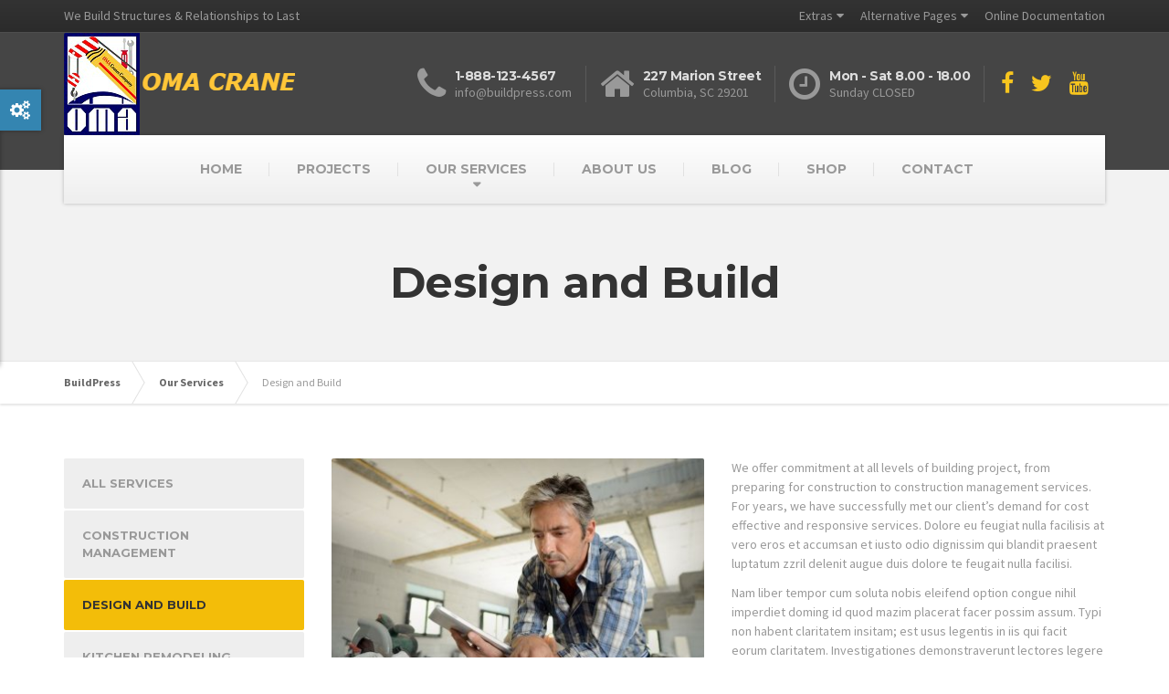

--- FILE ---
content_type: text/html
request_url: http://omacrane.com/services-content/design-and-build.html
body_size: 4490
content:
<!DOCTYPE html>
<html lang="en-US">
<head>
	<meta charset="UTF-8"/>
	<title>BuildPress | We Build Structures &amp; Relationships to Last</title>
	<meta name="viewport" content="width=device-width, initial-scale=1.0"/>
	<!-- HTML5 shim and Respond.js IE8 support of HTML5 elements and media queries -->
	<!--[if lt IE 9]>
		<script src="https://oss.maxcdn.com/libs/html5shiv/3.7.0/html5shiv.js"></script>
		<script src="https://oss.maxcdn.com/libs/respond.js/1.3.0/respond.min.js"></script>
	<![endif]-->
	<link rel="stylesheet" href="../style-switcher/assets/css/main.css"/>
	<link rel="stylesheet" href="https://fonts.googleapis.com/css?family=Source+Sans+Pro%3A400,700%3Alatin%7CMontserrat%3A700%3Alatin" />
	<link rel="stylesheet" href="../css/style.css"/>
	<link rel="stylesheet" href="../css/prettyPhoto.css"/>
	<script type="text/javascript" src="../js/jquery.min.js"></script>
	<script type="text/javascript" src="../js/modernizr.custom.24530.js"></script>
</head>
<body>
<div class="boxed-container">
	<div class="top">
		<div class="container">
			<div class="row">
				<div class="col-xs-12 col-md-6">
					<div class="top__left">We Build Structures &amp; Relationships to Last	</div>
				</div>
				<div class="col-xs-12  col-md-6">
					<div class="top__right">
						<ul id="menu-top-menu" class="navigation--top">
							<li class="menu-item-has-children"><a href="http://html-templates.weblusive-themes.com/buildpress/services-content/extras.html">Extras</a>
								<ul class="sub-menu">
									<li><a href="../shortcodes.html">Shortcodes</a></li>
									<li><a href="../tables.html">Tables</a></li>
									<li><a href="../brochure-box.html">Brochure Box</a></li>
								</ul>
							</li>
							<li class="menu-item-has-children"><a href="http://html-templates.weblusive-themes.com/buildpress/services-content/alternative-page.html">Alternative Pages</a>
								<ul class="sub-menu">
									<li><a href="../shop-front.html">Home for Shop</a></li>
									<li><a href="../contact-multiple-locations.html">Multiple Contacts</a></li>
									<li><a href="../team-contact-combined.html">Team &#038; Contact</a></li>
								</ul>
							</li>
							<li><a target="_blank" href="http://weblusive-themes.com/buildpress/documentation">Online Documentation</a></li>
						</ul>				
					</div>
				</div>
			</div>
		</div>
	</div>
	<header class="header">
		<div class="container">
			<div class="logo">
				<a href="http://html-templates.weblusive-themes.com/buildpress/services-content/index.html">
					<img src="../images/logo.png" alt="BuildPress" class="img-responsive"/>
				</a>
			</div>
			<div class="header-widgets  header-widgets-desktop">
				<div class="widget  widget-icon-box">	
					<div class="icon-box">
						<i class="fa  fa-phone  fa-3x"></i>
						<div class="icon-box__text">
							<h4 class="icon-box__title">1-888-123-4567</h4>
							<span class="icon-box__subtitle"><a href="/cdn-cgi/l/email-protection" class="__cf_email__" data-cfemail="1d74737b725d7f687471796d6f786e6e337e7270">[email&#160;protected]</a></span>
						</div>
					</div>
				</div>
				<div class="widget  widget-icon-box">	
					<div class="icon-box">
						<i class="fa fa-home fa-3x"></i>
						<div class="icon-box__text">
							<h4 class="icon-box__title">227 Marion Street</h4>
							<span class="icon-box__subtitle">Columbia, SC 29201</span>
						</div>
					</div>
				</div>
				<div class="widget  widget-icon-box">	
					<div class="icon-box">
						<i class="fa  fa-clock-o  fa-3x"></i>
						<div class="icon-box__text">
							<h4 class="icon-box__title">Mon - Sat 8.00 - 18.00</h4>
							<span class="icon-box__subtitle">Sunday CLOSED</span>
						</div>
					</div>
				</div>
				<div class="widget  widget-social-icons">	
					<a class="social-icons__link" href="design-and-build.html#" target="_blank"><i class="fa  fa-facebook"></i></a>
					<a class="social-icons__link" href="design-and-build.html#" target="_blank"><i class="fa  fa-twitter"></i></a>
					<a class="social-icons__link" href="design-and-build.html#" target="_blank"><i class="fa  fa-youtube"></i></a>
				</div>	
			</div>
			<!-- Toggle Button for Mobile Navigation -->
			<button type="button" class="navbar-toggle" data-toggle="collapse" data-target="#buildpress-navbar-collapse">
				<span class="navbar-toggle__text">MENU</span>
				<span class="navbar-toggle__icon-bar">
					<span class="icon-bar"></span>
					<span class="icon-bar"></span>
					<span class="icon-bar"></span>
				</span>
			</button>
		</div>
		<div class="sticky-offset js-sticky-offset"></div>
		<div class="container">
			<div class="navigation">
				<div class="collapse  navbar-collapse" id="buildpress-navbar-collapse">
					<ul id="menu-main-menu" class="navigation--main">
						<li><a href="../index.html">HOME</a></li>
						<li><a href="../projects.html">PROJECTS</a></li>
						<li class="menu-item-has-children current-menu-item">
							<a href="../services.html">OUR SERVICES</a>
							<ul class="sub-menu">
								<li><a href="construction-management.html">Construction Management</a></li>
								<li class="current-menu-item"><a href="design-and-build.html">Design and Build</a></li>
								<li><a href="kitchen-remodeling.html">Kitchen Remodeling</a></li>
								<li><a href="tiling-and-painting.html">Tiling and Painting</a></li>
								<li><a href="condo-remodeling.html">Condo remodeling</a></li>
								<li><a href="hardwood-flooring.html">Hardwood flooring</a></li>
								<li><a href="../services.html">All Services</a></li>
							</ul>
						</li>
						<li><a href="../about.html">ABOUT US</a></li>
						<li><a href="../blog.html">BLOG</a></li>
						<li><a href="../shop.html">SHOP</a></li>
						<li><a href="../contact-us.html">CONTACT</a></li>
					</ul>	
				</div>
			</div>
		</div>
		<div class="container">
			<div class="header-widgets  hidden-md  hidden-lg">
				<div class="widget  widget-icon-box">	
					<div class="icon-box">
						<i class="fa  fa-phone  fa-3x"></i>
						<div class="icon-box__text">
							<h4 class="icon-box__title">1-888-123-4567</h4>
							<span class="icon-box__subtitle"><a href="/cdn-cgi/l/email-protection" class="__cf_email__" data-cfemail="ea83848c85aa889f83868e9a988f9999c4898587">[email&#160;protected]</a></span>
						</div>
					</div>
				</div>
				<div class="widget  widget-icon-box">	
					<div class="icon-box">
						<i class="fa  fa-home  fa-3x"></i>
						<div class="icon-box__text">
							<h4 class="icon-box__title">227 Marion Street</h4>
							<span class="icon-box__subtitle">Columbia, SC 29201</span>
						</div>
					</div>
				</div>
				<div class="widget  widget-icon-box">	
					<div class="icon-box">
						<i class="fa  fa-clock-o  fa-3x"></i>
						<div class="icon-box__text">
							<h4 class="icon-box__title">Mon - Sat 8.00 - 18.00</h4>
							<span class="icon-box__subtitle">Sunday CLOSED</span>
						</div>
					</div>
				</div>
				<div class="widget  widget-social-icons">	
					<a class="social-icons__link" href="design-and-build.html#" target="_blank"><i class="fa fa-facebook"></i></a>
					<a class="social-icons__link" href="design-and-build.html#" target="_blank"><i class="fa fa-twitter"></i></a>
					<a class="social-icons__link" href="design-and-build.html#" target="_blank"><i class="fa fa-youtube"></i></a>
				</div>	
			</div>
		</div>
	</header>


	<div class="main-title" style="background-color: #f2f2f2">
		<div class="container">
			<h1 class="main-title__primary">Design and Build</h1>
		</div>
	</div>
	<div class="breadcrumbs ">
		<div class="container">
			<span typeof="v:Breadcrumb"><a title="Go to BuildPress." href="../index.html" class="home">BuildPress</a></span>
			<span typeof="v:Breadcrumb"><a title="Go to BuildPress." href="../services.html" class="home">Our Services</a></span>
			<span typeof="v:Breadcrumb"><span>Design and Build</span></span>	
		</div>
	</div>
	<div class="master-container">
		<div class="container">
			<div class="row">
				<main class="col-xs-12  col-md-9  col-md-push-3" role="main">
					<div class="row">
						<div class="col-md-6">
							<a class="page-box__picture" href="../images/demo/content/big.jpg" data-rel="prettyPhoto" title="Content image">
								<img width="360" height="240" src="../images/demo/content/service9.jpg" alt="Content Image" />
							</a>
							<div class="spacer"></div>
							<a class="page-box__picture" href="../images/demo/content/big.jpg" data-rel="prettyPhoto" title="Content image">
								<img width="360" height="240" src="../images/demo/content/service5.jpg" alt="Content Image" />
							</a>
						</div>
						<div class="col-md-6">
							<p>We offer commitment at all levels of building project, from preparing for construction to construction management 
							services. For years, we have successfully met our client’s demand for cost effective and responsive services.
							Dolore eu feugiat nulla facilisis at vero eros et accumsan et iusto odio dignissim qui blandit praesent luptatum 
							zzril delenit augue duis dolore te feugait nulla facilisi.</p>
							<p>Nam liber tempor cum soluta nobis eleifend option congue nihil imperdiet doming id quod mazim placerat facer possim 
							assum. Typi non habent claritatem insitam; est usus legentis in iis qui facit eorum claritatem. Investigationes 
							demonstraverunt lectores legere me lius quod ii legunt saepius. Claritas est etiam processus dynamicus, qui sequitur 
							mutationem consuetudium lectorum.</p>
							<p>Mirum est notare quam littera gothica, quam nunc putamus parum claram, anteposuerit litterarum formas humanitatis 
							per seacula quarta decima et quinta decima. Eodem modo typi, qui nunc nobis videntur parum clari, fiant sollemnes in futurum.</p>
							<p>Nam liber tempor cum soluta nobis eleifend option congue nihil imperdiet doming id quod mazim placerat facer possim 
							assum. Typi non habent claritatem insitam; est usus legentis in iis qui facit eorum claritatem. Investigationes 
							demonstraverunt lectores legere me lius quod ii legunt saepius. Claritas est etiam processus dynamicus, qui sequitur 
							mutationem consuetudium lectorum.</p>
						</div>
					</div>	
					<div class="spacer"></div>
				
				</main>
				<div class="col-xs-12  col-md-3  col-md-pull-9">
					<div class="sidebar">
						<div class="widget widget_nav_menu  push-down-30">
							<div class="menu-services-menu-container">
								<ul id="menu-services-menu" class="menu">
									<li><a href="../services.html">ALL SERVICES</a></li>
									<li><a href="construction-management.html">CONSTRUCTION MANAGEMENT</a></li>
									<li class="current-menu-item"><a href="design-and-build.html">DESIGN AND BUILD</a></li>
									<li><a href="kitchen-remodeling.html">KITCHEN REMODELING</a></li>
									<li><a href="tiling-and-painting.html">TILING AND PAINTING</a></li>
									<li><a href="condo-remodeling.html">CONDO REMODELING</a></li>
									<li><a href="hardwood-flooring.html">HARDWOOD FLOORING</a></li>
								</ul>
							</div>
						</div>
						<div class="widget widget-brochure-box  push-down-30">
							<h4 class="sidebar__headings">Brochures</h4>
							<a class="brochure-box" href="design-and-build.html#" target="_blank">
								<i class="fa  fa-file-pdf-o"></i>
								<h5 class="brochure-box__text">Download .PDF</h5>
							</a>
						</div>
						<div class="widget  widget-brochure-box  push-down-30">	
							<a class="brochure-box" href="design-and-build.html#" target="_blank">
								<i class="fa  fa-file-word-o"></i>
								<h5 class="brochure-box__text">Download .DOC</h5>
							</a>
						</div>	
					</div>
				</div>
			</div>
		</div>
	</div><!-- /container -->

	<footer>
		<div class="footer">
			<div class="container">
				<div class="row">
					<div class="col-xs-12 col-md-4">
						<div class="widget  widget_text  push-down-30">
							<h6 class="footer__headings">ABOUT US</h6>	
							<div class="textwidget">
								<img src="../images/logo_footer.png" alt="Footer Logo" width="218" height="45" />
								<br><br>
								Our construction management professionals organize, lead and manage the people, materials and processes of 
								truction utilizing construction management professionals.
								<br><br>
								<strong><a href="design-and-build.html#" class="read-more" target="_blank">READ MORE</a></strong>
							</div>
						</div>
					</div>
					<div class="col-xs-12  col-md-4">
						<div class="widget  widget_nav_menu  push-down-30">
							<h6 class="footer__headings">NAVIGATION</h6>
							<div class="menu-top-menu-container">
								<ul id="menu-top-menu-1" class="menu">
									<li><a href="http://html-templates.weblusive-themes.com/buildpress/services-content/extras.html">Extras</a>
										<ul class="sub-menu">
											<li><a href="http://html-templates.weblusive-themes.com/buildpress/services-content/shortcodes.html">Shortcodes</a></li>
											<li><a href="http://html-templates.weblusive-themes.com/buildpress/services-content/tables.html">Tables</a></li>
											<li><a href="http://html-templates.weblusive-themes.com/buildpress/services-content/brochure-box.html">Brochure Box</a></li>
										</ul>
									</li>
									<li><a href="http://html-templates.weblusive-themes.com/buildpress/services-content/alternative-page.html">Alternative Pages</a>
										<ul class="sub-menu">
											<li><a href="http://html-templates.weblusive-themes.com/buildpress/services-content/shop-front.html">Home for Shop</a></li>
											<li><a href="http://html-templates.weblusive-themes.com/buildpress/services-content/contact-multiple-locations.html">Multiple Contacts</a></li>
											<li><a href="http://html-templates.weblusive-themes.com/buildpress/services-content/team-contact-combined.html">Team &#038; Contact</a></li>
										</ul>
									</li>
									<li>
										<a target="_blank" href="http://www.weblusive-themes.com/buildpress/documentation">Online Documentation</a>
									</li>
								</ul>
							</div>
						</div>
					</div>
					<div class="col-xs-12  col-md-4">
						<div class="widget  widget_text  push-down-30">
							<h6 class="footer__headings">BUY NOW</h6>	
							<div class="textwidget">
								If you come all the way down here, you probably really like our BuildPress theme. To save you all the 
								troubles finding where to buy this theme, we have a solution for that too. Just click the button below.
								<br><br>
								<a class="btn  btn-primary" href="design-and-build.html#" target="_blank">BUY NOW</a>
							</div>
						</div>
					</div>	
				</div>
			</div>
		</div>
		<div class="footer-bottom">
			<div class="container">
				<div class="footer-bottom__left">
					BuildPress Theme by <a href="design-and-build.html#" target="_blank">ProteusThemes</a>	
				</div>
				<div class="footer-bottom__right">
					&copy; 1896 - 2014 <strong>BuildPress, LCC</strong>. All rights reserved.	
				</div>
			</div>
		</div>
	</footer>
</div><!-- end of .boxed-container -->

<div class="ptss-frame  js-ptss-frame">
	<div class="ptss__toggle-btn js-ptss-toggle-btn"><i class="fa fa-cogs"></i></div>
	<div class="ptss__header">STYLE SWITCHER</div>
	<div class="ptss__settings">
		<div class="ptss__single-setting" id="ptss__layout">
			<p class="ptss__setting-title">Layout Style</p>
			<div class="ptss__setting-control"><!-- here comes template --></div>
		</div>
		<div class="ptss__single-setting" id="ptss__nav-position">
			<p class="ptss__setting-title">Navigation</p>
			<div class="ptss__setting-control"><!-- here comes template --></div>
		</div>
		<div class="ptss__single-setting">
			<p class="ptss__setting-title">
				Color Skin
				<i class="fa fa-info-circle" data-toggle="tooltip" data-placement="right" title="In WP Admin you can choose whichever color you want."></i>
			</p>
			<div class="ptss__setting-control" id="ptss__color-skin"><!-- here comes template --></div>
		</div>
		<div class="ptss__single-setting" id="ptss__boxed-bg">
			<p class="ptss__setting-title">
				Boxed Background
				<i class="fa fa-info-circle" data-toggle="tooltip" data-placement="right" title="In WP Admin you can upload your own pattern/image."></i>
			</p>
			<div class="ptss__setting-control  ptss__boxed-backgrounds" id="ptss__boxed-backgrounds"><!-- here comes template --></div>
		</div>
	</div>
</div>
<script data-cfasync="false" src="/cdn-cgi/scripts/5c5dd728/cloudflare-static/email-decode.min.js"></script><script type="text/javascript" src="../js/almond.js"></script>
<script type="text/javascript" src="../js/underscore.js"></script>
<script type="text/javascript" src="../js/jquery.prettyPhoto.js"></script>
<script type="text/javascript" src="../js/header_carousel.js"></script>
<script type="text/javascript" src="../js/sticky_navbar.js"></script>
<script type="text/javascript" src="../js/simplemap.js"></script>
<script type="text/javascript" src="../js/main.min.js"></script>
<script type="text/javascript" src="../js/main.js"></script>


<script type="text/javascript" src="../style-switcher/assets/js/switcher.js"></script>
<script defer src="https://static.cloudflareinsights.com/beacon.min.js/vcd15cbe7772f49c399c6a5babf22c1241717689176015" integrity="sha512-ZpsOmlRQV6y907TI0dKBHq9Md29nnaEIPlkf84rnaERnq6zvWvPUqr2ft8M1aS28oN72PdrCzSjY4U6VaAw1EQ==" data-cf-beacon='{"version":"2024.11.0","token":"693bdb54fdf24f279d289891b1add324","r":1,"server_timing":{"name":{"cfCacheStatus":true,"cfEdge":true,"cfExtPri":true,"cfL4":true,"cfOrigin":true,"cfSpeedBrain":true},"location_startswith":null}}' crossorigin="anonymous"></script>
</body>
</html>